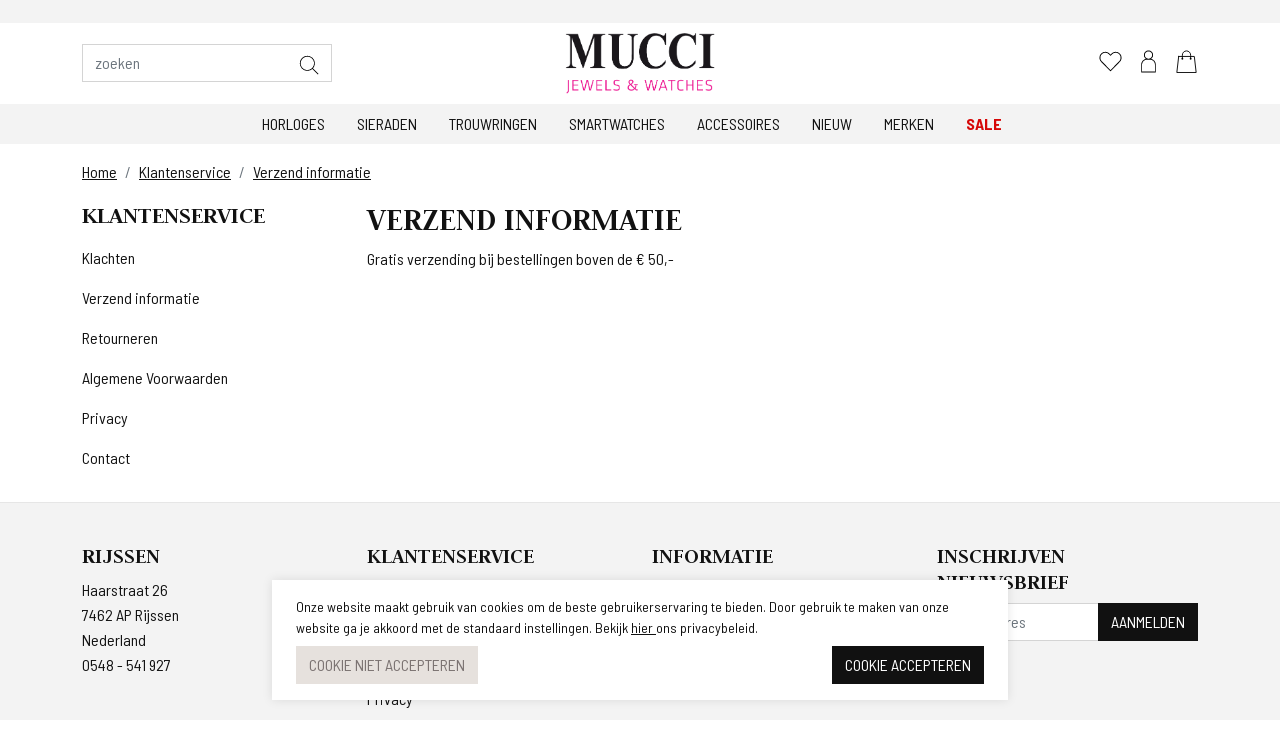

--- FILE ---
content_type: text/html; charset=utf-8
request_url: https://mucci.nl/klantenservice/verzend-informatie
body_size: 6196
content:
<!DOCTYPE html><html dir="ltr" lang="nl"><head><meta charset="utf-8" /><meta http-equiv="x-ua-compatible" content="ie=edge"><meta name="viewport" content="width=device-width, initial-scale=1, shrink-to-fit=no"><!-- Google Tag Manager --><script>(function(w,d,s,l,i){w[l]=w[l]||[];w[l].push({'gtm.start':
 new Date().getTime(),event:'gtm.js'});var f=d.getElementsByTagName(s)[0],
 j=d.createElement(s),dl=l!='dataLayer'?'&l='+l:'';j.async=true;j.src=
 'https://www.googletagmanager.com/gtm.js?id='+i+dl;f.parentNode.insertBefore(j,f);
 })(window,document,'script','dataLayer','GTM-TJFF245');</script><!-- End Google Tag Manager --><title>Verzend informatie | Mucci</title><meta name="description" content="Gratis verzending bij bestellingen boven de &amp;euro; 50,-." /><meta property="og:locale" content="nl_NL" /><meta property="og:title" content="Verzend informatie | Mucci" /><meta property="og:description" content="Gratis verzending bij bestellingen boven de &amp;euro; 50,-." /><meta property="og:type" content="article" /><meta property="og:url" content="https://mucci.nl/klantenservice/verzend-informatie" /><meta property="og:image" content="" /><meta name="apple-mobile-web-app-capable" content="yes" /><meta name="apple-mobile-web-app-status-bar-style" content="black" /><meta name="apple-mobile-web-app-title" content="Verzend informatie | Mucci" /><meta name="google-site-verification" content="tJs8w2LTUOBEsfqSL2ypz6Cyek6K2IsQhRqMtBTZ_6U" /><link rel="canonical" href="https://mucci.nl/klantenservice/verzend-informatie" /><link rel="apple-touch-icon" sizes="180x180" href="//mucci.nl/webshop/html/mucci/apple-touch-icon.png"><link rel="icon" type="image/png" sizes="32x32" href="//mucci.nl/webshop/html/mucci/favicon-32x32.png"><link rel="icon" type="image/png" sizes="16x16" href="//mucci.nl/webshop/html/mucci/favicon-16x16.png"><link rel="manifest" href="//mucci.nl/webshop/html/mucci/site.webmanifest"><link rel="mask-icon" href="//mucci.nl/webshop/html/mucci/safari-pinned-tab.svg" color="#111111"><meta name="msapplication-TileColor" content="#b91d47"><meta name="theme-color" content="#ffffff"><meta name="facebook-domain-verification" content="yhiququvibria5mlom0tkda8sfcgqx" /><link rel="dns-prefetch" href="https://www.webwinkelkeur.nl/"><link rel="dns-prefetch" href="https://dashboard.webwinkelkeur.nl/"><link rel="preconnect" href="https://fonts.googleapis.com"><link rel="preconnect" href="https://fonts.gstatic.com"><link href="https://fonts.googleapis.com/css2?family=Barlow+Semi+Condensed:wght@400;700&family=Judson:wght@700&display=swap" rel="stylesheet"><!-- STYLESHEETS worden ingeladen via minifyer groupConfig --><link media="screen" type="text/css" rel="stylesheet" href="/css/g/site.css?v=1.1.2" /><style>.async-hide { opacity: 0 !important}
 .horloges #maatid{
 display:none;
 }
 </style><!-- Meta Pixel Code --><script>
 !function(f,b,e,v,n,t,s)
 {if(f.fbq)return;n=f.fbq=function(){n.callMethod?
 n.callMethod.apply(n,arguments):n.queue.push(arguments)};
 if(!f._fbq)f._fbq=n;n.push=n;n.loaded=!0;n.version='2.0';
 n.queue=[];t=b.createElement(e);t.async=!0;
 t.src=v;s=b.getElementsByTagName(e)[0];
 s.parentNode.insertBefore(t,s)}(window, document,'script',
 'https://connect.facebook.net/en_US/fbevents.js');
 fbq('init', '1201698453982213');
 fbq('track', 'PageView');
 </script><!-- End Meta Pixel Code --><!-- Google tag (gtag.js) --><script async src="https://www.googletagmanager.com/gtag/js?id=G-XMVKGJDCP8"></script><script>
 window.dataLayer = window.dataLayer || [];
 function gtag(){dataLayer.push(arguments);}
 gtag('js', new Date());
 gtag('config', 'G-XMVKGJDCP8');
 </script></head><body class="tekst verzend informatie"><noscript><img height="1" width="1" style="display:none"
src=https://www.facebook.com/tr?id=1201698453982213&ev=PageView&noscript=1
/></noscript><!-- Google Tag Manager (noscript) --><noscript><iframe src="https://www.googletagmanager.com/ns.html?id=GTM-TJFF245"
height="0" width="0" style="display:none;visibility:hidden"></iframe></noscript><!-- End Google Tag Manager (noscript) --><nav id="mobileMenu" class="navmenu navmenu-default navmenu-fixed-left offcanvas"><div class="header"><div class="row"><div class="col-10 head"><a href="/"><img src="/webshop/html/mucci/images/logo.png" width="445" height="181" alt=""></a></div><div class="col-2 text-end"><button type="button" class="btn-close" aria-label="Close" data-toggle="offcanvas" data-target="#mobileMenu"></button></div></div></div><div class="menu-wrapper"><div class="drilldown"><div class="drilldown-container"><ul class="drilldown-root"><li class=""><a href="/horloges" class=" " title="Horloges"><span> Horloges</span></a></li><li class=""><a href="/sieraden" class=" " title="Sieraden"><span> Sieraden</span></a></li><li class=""><a href="/trouwringen" class=" " title="Trouwringen"><span> Trouwringen</span></a></li><li class=""><a href="/smartwatches" class=" " title="Smartwatches"><span> Smartwatches</span></a></li><li class=""><a href="/accessoires" class=" " title="Accessoires"><span> Accessoires</span></a></li><li class="" ><a href="/nieuw/" class="link "><span>Nieuw</span></a></li><li class="" ><a href="/merken/" class="link "><span>Merken</span></a></li><li class="sale-item" ><a href="/sale/" class="link"><span>Sale</span></a></li></ul></div></div></div></nav><nav id="shoppingCartSmall" class="navmenu navmenu-default navmenu-fixed-right offcanvas"><div class="header"><div class="row"><div class="col-10 head">
 Winkelmand
 </div><div class="col-2 text-end"><button type="button" class="btn-close" aria-label="Close" data-toggle="offcanvas" data-target="#shoppingCartSmall"></button></div></div></div><!-- REPLACEBEGIN winkelmandjeoffcanvas --><replace-tag name="winkelmandjeoffcanvas"><ul class="list-group list-group-flush" id="products-bag"><li class="no-products list-group-item">
 Geen producten in de winkelwagen
 <br><br><a class="to-checkout btn btn-secondary expanded" href="/winkelmandje.html">Naar winkelmand</a></li></ul><!-- REPLACEEINDE winkelmandjeoffcanvas --></replace-tag></nav><div id="topbanner" class="container-fluid"></div><header id="header"><div class="container"><div class="row"><div class="col-2 d-flex d-lg-none"><button class="hamburger btn" type="button" id="toggleMobile" data-toggle="offcanvas" data-target="#mobileMenu"><div class="hamburger-box"></div></button></div><div class="col-5 d-none d-lg-block"><form id="jq-search" class="" method="GET" action="/zoek/">
                                    <div id="CSRFGuard_1658907100" class="CSRF">
<input type="hidden" name="CSRFName" value="CSRFGuard_1658907100" />
<input type="hidden" name="CSRFToken" value="878ae4017cfb9afc9fc144199afe1d01d01fcacc774f5b64cd4c8339957de27428c8c3b627e871fa1bfc75504d0dbbdd0782030910a3f3bb386fdda295cfb129" /></div><div class="input-group"><input class="form-control" id="search" name="search" type="text" placeholder="zoeken" value="" autocomplete="off"><input type="hidden" id="jq-previous-search" value="" ><button name="submit" class="btn btn-primary" value="" type="submit"><img src="/webshop/html/mucci/images/search.svg" width="20" alt=""></button></div></form></div><div class="col-5 col-lg-2 text-end text-lg-center"><a id="logo" title="Horloges en Sieraden | Online en in de winkel | mucci.nl" href="/" class="columns"><img src="/webshop/html/mucci/images/logo.png" width="445" height="181" alt=""></a></div><div class="col-5 col-lg-5 top-icons text-end"><a href="#" class="link d-inline-block d-lg-none" onclick="Header.toggleSearchWrapper(event);"><img src="/webshop/html/mucci/images/search.svg" alt=""></a><!-- REPLACEBEGIN verlanglijstjelink --><replace-tag name="verlanglijstjelink"><a href="/mijn-account/mijn-verlanglijstje" title="Mijn Verlanglijstje" id="fav" class="link "><img src="/webshop/html/mucci/images/heart.svg" alt=""><span class="count"></span></a><!-- REPLACEEINDE verlanglijstjelink --></replace-tag><!-- REPLACEBEGIN headermijnaccount --><replace-tag name="headermijnaccount"><a class="myaccount link" href="/inloggen" title="Inloggen"><img src="/webshop/html/mucci/images/account.svg" alt=""></a><!-- REPLACEEINDE headermijnaccount --></replace-tag><span id="jq-shoppingbag"><!-- REPLACEBEGIN winkelmandjeklein --><replace-tag name="winkelmandjeklein"><a href="javascript:void(0);" title="0 producten voor &euro; 0,00 euro" class="link" data-toggle="offcanvas" data-target="#shoppingCartSmall"><img src="/webshop/html/mucci/images/shoppingbag.svg" alt=""></a><!-- REPLACEEINDE winkelmandjeklein --></replace-tag></span></div></div></div><div class="main-menu"><div class="container"><div class="row"><div class="col-12 d-none d-lg-block text-center"><nav class="nav" id="main_menu"><a href="/horloges" class=" nav-link" title="Horloges">
 Horloges
 </a><a href="/sieraden" class=" nav-link" title="Sieraden">
 Sieraden
 </a><a href="/trouwringen" class=" nav-link" title="Trouwringen">
 Trouwringen
 </a><a href="/smartwatches" class=" nav-link" title="Smartwatches">
 Smartwatches
 </a><a href="/accessoires" class=" nav-link" title="Accessoires">
 Accessoires
 </a><a href="/nieuw" class="link  nav-link">Nieuw</a><a href="/merken" class="link  nav-link">Merken</a><a href="/sale" class="link nav-link sale">Sale</a></nav></div></div></div></div><div id="mobile_search"><div class="container"><div class="row"><div class="col-12"><form id="mobile_search_form" onsubmit="Header.submitSearchForm(event);">
                                    <div id="CSRFGuard_1567184183" class="CSRF">
<input type="hidden" name="CSRFName" value="CSRFGuard_1567184183" />
<input type="hidden" name="CSRFToken" value="3e864533bac60a1653a7d97e15a2ebf4f78e45681f51d3cd8d9fd7642488be44e1d2c9d07222549a09d04efc526d99e37b13f2a1392cc879dc3b874570b602ca" /></div><div class="input-group mb-2"><input type="search" id="mobile_search_input" class="form-control" placeholder="zoeken" aria-label="zoeken"
 aria-describedby="zoeken_addon"><button class="btn btn-primary" type="submit" id="zoeken_addon"><img src="/webshop/html/mucci/images/search.svg" width="20" alt=""></button></div></form></div></div></div></div></header><div id="main-content"><div class="container" id="text"><div class="row"><div class="col-12"><nav aria-label="Je bent hier:" role="navigation" class="d-none d-sm-block"><ol class="breadcrumb" itemscope itemtype="http://schema.org/BreadcrumbList"><li class="breadcrumb-item" itemprop="itemListElement" itemscope itemtype="http://schema.org/ListItem"><a href="/" title="Terug naar de homepage" itemprop="item">
 Home
 <meta itemprop="name" content="Home" /><meta itemprop="position" content="1" /></a></li><li class="breadcrumb-item" itemprop="itemListElement" itemscope itemtype="http://schema.org/ListItem"><a title="Klantenservice" itemprop="item" href="/klantenservice">
 Klantenservice
 <meta itemprop="name" content="Klantenservice" /><meta itemprop="position" content="1" /></a></li><li class="breadcrumb-item" itemprop="itemListElement" itemscope itemtype="http://schema.org/ListItem"><a title="Verzend informatie" itemprop="item" href="/klantenservice/verzend-informatie">
 Verzend informatie
 <meta itemprop="name" content="Verzend informatie" /><meta itemprop="position" content="2" /></a></li></ol></nav></div><div class="col-lg-3 order-sm-3 order-lg-2"><h3 class="title">Klantenservice</h3><ul class="nav flex-column tekstpagina-menu"><li class=""><a id="service" href="/klantenservice/klachten" class="nav-link ps-lg-0 ">Klachten</a></li><li class="selected"><a id="service" href="/klantenservice/verzend-informatie" class="nav-link ps-lg-0 selected">Verzend informatie</a></li><li class=""><a id="service" href="/klantenservice/retourneren" class="nav-link ps-lg-0 ">Retourneren </a></li><li class=""><a id="service" href="/klantenservice/algemene-voorwaarden" class="nav-link ps-lg-0 ">Algemene Voorwaarden</a></li><li class=""><a id="service" href="/privacy-policy" class="nav-link ps-lg-0 ">Privacy </a></li><li class=""><a id="service" href="/klantenservice/contact" class="nav-link ps-lg-0 ">Contact</a></li></ul></div><div class="col-lg-9 order-sm-2 order-lg-3"><article class="eightteen columns content margin-bottom-20"><h1 class="margin-bottom-20">Verzend informatie</h1><p>Gratis verzending bij bestellingen boven de &euro; 50,-</p></article></div></div></div></div><footer id="footer"><div class="container"><div class="row"><div class="col-md-3 company-info"><h3 class="title">Rijssen</h3><ul class="nav flex-column"><li>
 Haarstraat 26
 </li><li>
 7462 AP Rijssen
 </li><li>
 Nederland
 </li><li>
 0548 - 541 927
 </li></ul></div><div class="col-md-3 footer-col"><h3 class="title">
 Klantenservice
 </h3><div class="mobile-collapse"><nav class="nav flex-column"><a class="nav-link ps-0" href="/klantenservice/klachten">Klachten</a><a class="nav-link ps-0" href="/klantenservice/verzend-informatie">Verzend informatie</a><a class="nav-link ps-0" href="/klantenservice/retourneren">Retourneren </a><a class="nav-link ps-0" href="/klantenservice/algemene-voorwaarden">Algemene Voorwaarden</a><a class="nav-link ps-0" href="/privacy-policy">Privacy </a><a class="nav-link ps-0" href="/klantenservice/contact">Contact</a></nav></div></div><div class="col-md-3 footer-col footer-col-end"><h3 class="title">
 Informatie
 </h3><div class="mobile-collapse"><nav class="nav flex-column"><a class="nav-link ps-0" href="/informatie/vacatures">Vacature's</a><a class="nav-link ps-0" href="/informatie/brochure">Brochure Collectie 2026</a><a class="nav-link ps-0" href="/winkels">Winkels</a></nav></div></div><div class="col-md-3"><h3 class="">
 Inschrijven nieuwsbrief
 </h3><form id="follow-us-foot" class="sendMailForm liquid" action="javascript:NieuwsBrief.dialog($('#follow-us-foot #email_footer').val());">
                                    <div id="CSRFGuard_2132151705" class="CSRF">
<input type="hidden" name="CSRFName" value="CSRFGuard_2132151705" />
<input type="hidden" name="CSRFToken" value="b8ebc7e83805623777fe7adc86d7f2c7480f0c8c16c75d30f0b3fc0868a9c5675971715ae971937169a13233277b88ed7d639149644e151744bb11e2c03ad6d2" /></div><div class="input-group mb-3"><input type="email" placeholder="E-mailadres" id="email_footer" required class="form-control"/><button type="submit" class="btn btn-primary">Aanmelden</button></div></form></div></div><div class="row"><div class="col-md-6"><ul class="socialbuttons"><li><a href="https://www.instagram.com/muccijewelswatches/" class="instagram lazyload" target="_blank"><img class="lazyload" data-src="/webshop/html/mucci/images/rounded_instagram.svg" alt=""></a></li><li><a href="https://nl-nl.facebook.com/MucciJewelsandWatches/" class="facebook lazyload" target="_blank"><img class="lazyload" data-src="/webshop/html/mucci/images/rounded_facebook.svg" alt=""></a></li></ul></div><div class="col-md-6 text-start text-md-end"><ul class="pay-icons"><li class="ideal"></li><li class="mastercard"></li><li class="visa"></li><li class="bancontact"></li></ul></div></div></div></footer><form id="ajax-formulier">
                                    <div id="CSRFGuard_495121341" class="CSRF">
<input type="hidden" name="CSRFName" value="CSRFGuard_495121341" />
<input type="hidden" name="CSRFToken" value="39e8514bfb748b767e2d004687c90c7f6f6958d5c063036ace4a049bdd13857051271e57ee110b5bac6548bc416278c94a94f83eb90011cd60cb2f2f08d684ac" /></div><!-- Leeg. Toch heel belangrijk voor security --></form><div id="copyright"><div class="container"><div class="row"><div class="col-12 p-0"><nav class="nav"><a class="nav-link" href="/">&copy; 2026 Mucci</a><a class="nav-link" href="/klantenservice/algemene-voorwaarden">Algemene Voorwaarden</a><a class="nav-link" href="/privacy-policy">Privacy </a><a class="nav-link" href="/cookiebeleid">Cookiebeleid</a></nav></div></div></div></div><button id="to-top" class="btn btn-primary pull-right"><svg xmlns="http://www.w3.org/2000/svg" width="20" height="20" fill="currentColor" class="bi bi-chevron-double-up"
 viewBox="0 0 16 16"><path fill-rule="evenodd"
 d="M7.646 2.646a.5.5 0 0 1 .708 0l6 6a.5.5 0 0 1-.708.708L8 3.707 2.354 9.354a.5.5 0 1 1-.708-.708l6-6z" /><path fill-rule="evenodd"
 d="M7.646 6.646a.5.5 0 0 1 .708 0l6 6a.5.5 0 0 1-.708.708L8 7.707l-5.646 5.647a.5.5 0 0 1-.708-.708l6-6z" /></svg></button><div id="cookiebanner"><div class="container"><div class="row"><div class="col-12 col-md-10 offset-md-1 col-lg-8 offset-lg-2"><div class="inner"><div class="row"><div class="col-12 mb-1 mb-md-2"><span>Onze website maakt gebruik van cookies om de beste gebruikerservaring te bieden. Door gebruik te maken van onze website ga je akkoord met de standaard instellingen. Bekijk <a href='/privacy-policy' target=''_self'> hier </a> ons privacybeleid.</span></div><div class="button-box col-12 col-md-6 text-center text-md-start niet-akkoord order-2 order-md-1"><input type="button" id="cookie-niet-akkoord" class="btn btn-secondary" name="Cookie niet accepteren" value="Cookie niet accepteren" /></div><div class="button-box col-12 col-md-6 text-center text-md-end akkoord order-1 order-md-2"><input type="button" id="cookie-akkoord" class="btn btn-primary " name="Cookie accepteren" value="Cookie accepteren" /></div></div></div></div></div></div></div><!-- Globale html voor utilities --><div class="modal fade" id="dialogBox" tabindex="-1" role="dialog" aria-hidden="true"><div class="modal-dialog modal-xl" role="document"><div class="modal-content"><div class="modal-header"><h2></h2><button type="button" class="btn-close" data-bs-dismiss="modal" aria-label="Close"></button></div><div class="modal-body"><div class="box-content"></div></div><div class="modal-footer"><button type="button" class="btn btn-secondary" data-bs-dismiss="modal">Sluiten</button></div></div></div></div><!-- Javascript globals & translations --><script>
 window.language = '';
 window.languageTag = 'nl';
 window.domain = 'mucci.nl';
 window.GLOBAL_FORM_ERROR = 'Een of meer velden bevatten een fout, graag controleren en opnieuw proberen.';
 // vertalingen
 window.LANG_PRODUCTTOEGEVOEGD = "Het artikel is aan uw winkelmandje toegevoegd.",
 window.LANG_ZOEKEN = "zoeken",
 window.LANG_KIESKLEUR = "Kies de juiste kleur.";
 window.LANG_KIESMAAT = "Kies een maat";
 window.LANG_GEENARTIKELENGESELECTEERD = "Er zijn geen artikelen geselecteerd.";
 window.LANG_TOTAAL = "Totaal";
 window.LANG_PRINT = "Printen";
 window.LANG_VORIGE = "Vorige";
 window.LANG_VOLGENDE = "Volgende";
</script><script src="/webshop/js/jquery/jquery.min.js"></script><!-- Javascripts Plug-ins --><script src="/js/g/jsplugins.js?v=1.0.3"></script><!-- Javascripts Utilities --><script src="/js/g/jsutils.js?v=1.0.3"></script><script src="/webshop/html/mucci/js/pages/NieuwsBrief.js"></script><script>
 let loadedWebwinkelKeur = false;
 window.addEventListener('scroll', () => {
 if (this.scrollY > this.innerHeight && !loadedWebwinkelKeur) {
 loadedWebwinkelKeur = true;
 _webwinkelkeur_id = 11105;
 var js = document.createElement('script'); js.type = 'text/javascript';
 js.async = true; js.src = '//www.webwinkelkeur.nl/js/sidebar.js';
 var s = document.getElementsByTagName('script')[0]; s.parentNode.insertBefore(js, s);
 }
 });
 window.addEventListener('DOMContentLoaded', () => {
 Header.cookiePopup();
 });
 //<![CDATA[
 $(document).ready(function() {
 // COOKIES
 // PRINTEN
  });
 //]]>
 // replace tag definitie
 class Replace extends HTMLElement {
 constructor() {
 super();
 }
 }
 customElements.define("replace-tag", Replace);
</script><!-- Google Code for Alle bezoekers --><!-- Remarketing tags may not be associated with personally identifiable information or placed on pages related to sensitive categories. For instructions on adding this tag and more information on the above requirements, read the setup guide: google.com/ads/remarketingsetup --></body></html>

--- FILE ---
content_type: text/html; charset=utf-8
request_url: https://mucci.nl/ajax.html
body_size: 57
content:
{"#CSRFGuard_495121341 input[name='CSRFToken']":"a43ab4b85770f308eecdd8f6aaea9bc7114f84a8d039aeaeccd88c05682e9706cc5ea66e28af16bc6479bad2496e91fd40ab1f49f93d21b32ad5b571e26ce164"}

--- FILE ---
content_type: image/svg+xml
request_url: https://mucci.nl/webshop/html/mucci/images/account.svg
body_size: 235
content:
<?xml version="1.0" ?><svg style="enable-background:new 0 0 50 50;" version="1.1" viewBox="0 0 50 50" xml:space="preserve" xmlns="http://www.w3.org/2000/svg" xmlns:xlink="http://www.w3.org/1999/xlink"><g id="Layer_1"><path d="M19.38,19.265C13.464,20.481,9,25.729,9,32v17h32V32c0-6.271-4.464-11.519-10.38-12.735C33.261,17.464,35,14.431,35,11   c0-5.514-4.486-10-10-10S15,5.486,15,11C15,14.431,16.739,17.464,19.38,19.265z M28,21c6.065,0,11,4.935,11,11v15H11V32   c0-6.065,4.935-11,11-11H28z M25,3c4.411,0,8,3.589,8,8s-3.589,8-8,8s-8-3.589-8-8S20.589,3,25,3z"/></g><g/></svg>